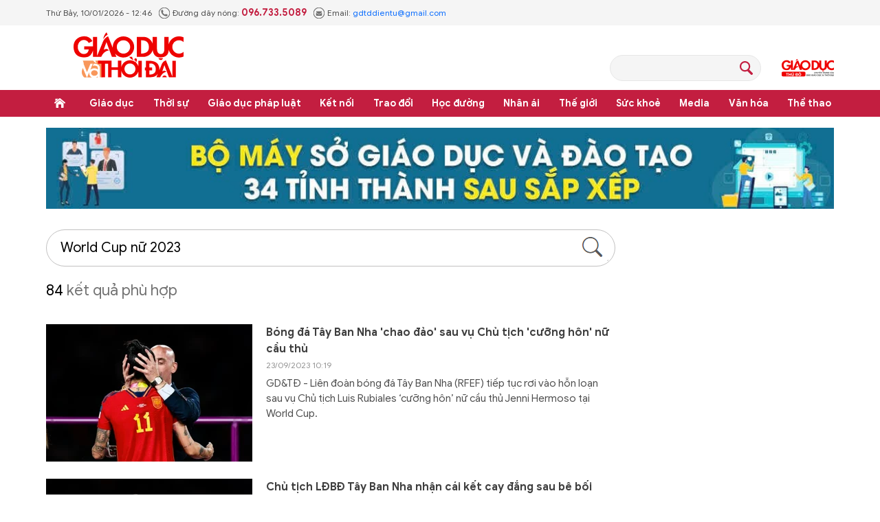

--- FILE ---
content_type: text/html;charset=utf-8
request_url: https://giaoducthoidai.vn/tu-khoa.html?q=World%20Cup%20n%E1%BB%AF%202023
body_size: 6274
content:
<!DOCTYPE html> <html lang="vi"> <head> <title>Báo Giáo dục và Thời đại Online | Báo Giáo dục và Thời đại Online</title> <meta name="description" content="Báo Giáo dục và Thời đại Online"/> <meta name="keywords" content="Báo Giáo dục và Thời đại Online"/> <meta name="news_keywords" content="Báo Giáo dục và Thời đại Online"/> <meta http-equiv="Content-Type" content="text/html; charset=utf-8" /> <meta http-equiv="X-UA-Compatible" content="IE=edge"/> <meta http-equiv="refresh" content="1800" /> <meta name="revisit-after" content="1 days" /> <meta name="viewport" content="width=device-width, initial-scale=1"> <meta http-equiv="content-language" content="vi" /> <meta name="format-detection" content="telephone=no"/> <meta name="format-detection" content="address=no"/> <meta name="apple-mobile-web-app-capable" content="yes"> <meta name="apple-mobile-web-app-status-bar-style" content="black"> <meta name="apple-mobile-web-app-title" content="Báo Giáo dục và Thời đại Online"/> <meta name="referrer" content="no-referrer-when-downgrade"/> <link rel="shortcut icon" href="https://cdn.giaoducthoidai.vn/assets/web/styles/img/favicon.ico" type="image/x-icon" /> <link rel="preconnect" href="https://cdn.giaoducthoidai.vn"/> <link rel="dns-prefetch" href="https://cdn.giaoducthoidai.vn"/> <link rel="dns-prefetch" href="//www.google-analytics.com" /> <link rel="dns-prefetch" href="//www.googletagmanager.com" /> <link rel="dns-prefetch" href="//stc.za.zaloapp.com" /> <link rel="dns-prefetch" href="//fonts.googleapis.com" /> <meta property="fb:app_id" itemprop="name" content="3320730791529309"/> <meta property="fb:pages" content="801564163192774"/> <meta name="propeller" content="4bf372f4837e144bae2ec4d33e4f2665"> <meta name="eclick_verify" content="dFRaW1AXLRcYGVlEagQFCAwPMAAYAQwCIQIFRxUF"/> <meta name="p:domain_verify" content="bedbde054ee92f7b2c9552a90da96a4e"/> <meta name="google-site-verification" content="oj4ZE7Ft2rWUHKA7OP7vLkdggZYsxjqPVYd0tfD3enE"/> <script> var cmsConfig = { domainDesktop: 'https://giaoducthoidai.vn', domainMobile: 'https://giaoducthoidai.vn', domainApi: 'https://api.giaoducthoidai.vn', domainStatic: 'https://cdn.giaoducthoidai.vn', domainLog: 'https://log.giaoducthoidai.vn', googleAnalytics: 'G-22ZE40TC24', siteId: 0, pageType: 13, objectId: 0, adsZone: 0, allowAds: true, adsLazy: true, antiAdblock: false, }; if (window.location.protocol !== 'https:' && window.location.hostname.indexOf('giaoducthoidai.vn') !== -1) { window.location = 'https://' + window.location.hostname + window.location.pathname + window.location.hash; } var USER_AGENT=window.navigator&&(window.navigator.userAgent||window.navigator.vendor)||window.opera||"",IS_MOBILE=/Android|webOS|iPhone|iPod|BlackBerry|Windows Phone|IEMobile|Mobile Safari|Opera Mini/i.test(USER_AGENT);function setCookie(e,o,i){var n=new Date,i=(n.setTime(n.getTime()+24*i*60*60*1e3),"expires="+n.toUTCString());document.cookie=e+"="+o+"; "+i+";path=/;"}function getCookie(e){var o=document.cookie.indexOf(e+"="),i=o+e.length+1;return!o&&e!==document.cookie.substring(0,e.length)||-1===o?null:(-1===(e=document.cookie.indexOf(";",i))&&(e=document.cookie.length),unescape(document.cookie.substring(i,e)))}; </script> <meta name="author" content="Báo Giáo dục và Thời đại Online" /> <meta name="copyright" content="Copyright © 2026 by Báo Giáo dục và Thời đại Online" /> <meta name="RATING" content="GENERAL" /> <meta name="GENERATOR" content="Báo Giáo dục và Thời đại Online" /> <meta content="Báo Giáo dục và Thời đại Online" itemprop="sourceOrganization" name="source"/> <meta content="news" itemprop="genre" name="medium"/> <meta name="robots" content="NOINDEX,NOFOLLOW" /> <meta name="GOOGLEBOT" content="NOINDEX,NOFOLLOW" /> <link rel="canonical" href="https://giaoducthoidai.vn" /> <meta property="og:site_name" content="Báo Giáo dục và Thời đại Online"/> <meta property="og:rich_attachment" content="true"/> <meta property="og:type" content="website"/> <meta property="og:url" content="https://giaoducthoidai.vn"/> <meta property="og:image" content="https://cdn.giaoducthoidai.vn/assets/web/styles/img/logo-share.jpg"/> <meta property="og:image:width" content="1200"/> <meta property="og:image:height" content="630"/> <meta property="og:title" content="Báo Giáo dục và Thời đại Online"/> <meta property="og:description" content="Báo Giáo dục và Thời đại Online"/> <meta name="twitter:card" value="summary"/> <meta name="twitter:url" content="https://giaoducthoidai.vn"/> <meta name="twitter:title" content="Báo Giáo dục và Thời đại Online"/> <meta name="twitter:description" content="Báo Giáo dục và Thời đại Online"/> <meta name="twitter:image" content="https://cdn.giaoducthoidai.vn/assets/web/styles/img/logo-share.jpg"/> <meta name="twitter:site" content="@Báo Giáo dục và Thời đại Online"/> <meta name="twitter:creator" content="@Báo Giáo dục và Thời đại Online"/> <script type="application/ld+json"> { "@context": "http://schema.org", "@type": "Organization", "name": "Báo Giáo dục và Thời đại Online", "url": "https://giaoducthoidai.vn", "logo": "https://cdn.giaoducthoidai.vn/assets/web/styles/img/logo.png", "foundingDate": "1959", "founders": [ { "@type": "Person", "name": "BỘ GIÁO DỤC VÀ ĐÀO TẠO" } ], "address": [ { "@type": "PostalAddress", "streetAddress": "15 - Hai Bà Trưng - Q.Hoàn Kiếm - Hà Nội", "addressLocality": "Hà Nội City", "addressRegion": "Northeast", "postalCode": "100000", "addressCountry": "VNM" } ], "contactPoint": [ { "@type": "ContactPoint", "telephone": "+84-886-059-988", "contactType": "customer service" }, { "@type": "ContactPoint", "telephone": "+84-243-936-9800", "contactType": "customer service" } ], "sameAs": [ "https://www.facebook.com/giaoducthoidai" ] } </script> <script type="application/ld+json"> { "@context" : "https://schema.org", "@type" : "WebSite", "name": "Báo Giáo dục và Thời đại Online", "url": "https://giaoducthoidai.vn", "alternateName" : "BÁO GIÁO DỤC & THỜI ĐẠI, CƠ QUAN CỦA BỘ GIÁO DỤC VÀ ĐÀO TẠO - DIỄN ĐÀN TOÀN XÃ HỘI VÌ SỰ NGHIỆP GIÁO DỤC", "potentialAction": { "@type": "SearchAction", "target": { "@type": "EntryPoint", "urlTemplate": "https://giaoducthoidai.vn/search/?q={search_term_string}" }, "query-input": "required name=search_term_string" } } </script> <link rel="preload" href="https://cdn.giaoducthoidai.vn/assets/web/styles/css/main.min-1.0.15.css" as="style"> <link rel="preload" href="https://cdn.giaoducthoidai.vn/assets/web/js/main.min-1.0.17.js" as="script"> <link id="cms-style" rel="stylesheet" href="https://cdn.giaoducthoidai.vn/assets/web/styles/css/main.min-1.0.15.css"> <script type="text/javascript"> var _metaOgUrl = 'https://giaoducthoidai.vn'; var page_title = document.title; var tracked_url = window.location.pathname + window.location.search + window.location.hash; </script> <script async="" src="https://www.googletagmanager.com/gtag/js?id=G-22ZE40TC24"></script> <script> window.dataLayer = window.dataLayer || []; function gtag(){dataLayer.push(arguments);} gtag('js', new Date()); gtag('config', 'G-22ZE40TC24'); </script> <script src="https://jsc.mgid.com/site/800943.js" async></script> <script> var keyword = ''; </script> <script async src="https://sp.zalo.me/plugins/sdk.js"></script> </head> <body > <div class="wrapper-page search-page"> <header class="page-header"> <div class="top-info"> <div class="container"> <div class="time" id="today"></div> <div class="phone"> <span class="icon icon-phone"></span>Đường dây nóng: <strong> 096.733.5089</strong> </div> <div class="email"> <span class="icon icon-mail"></span>Email: <a href="mailto:gdtddientu@gmail.com"> gdtddientu@gmail.com</a> </div> </div> </div> <div class="container header-primary"> <div> <a href="https://giaoducthoidai.vn" class="logo" title="Báo Giáo dục và Thời đại Online">Báo Giáo dục và Thời đại Online</a> </div> <div id="adsWeb_AdsHeader" class="banner " data-platform="1" data-position="Web_AdsHeader" style="display:none"> </div> <div class="search-head"> <input type="text" class="form-control txtsearch"> <span class="icon icon-search btn_search"></span> </div> <h2> <a href="https://giaoducthudo.giaoducthoidai.vn/" class="logo-gdtd" title="Giáo dục Thủ đô" target="_blank">Giáo dục Thủ đô</a> </h2> </div> <div class="header-secondary"> <div class="container"> <ul class="menu"> <li class="menu-item home"> <a href="https://giaoducthoidai.vn" class="menu-link" title="Trang chủ"> Trang chủ </a> </li> <li class="menu-item has-sub"> <a class="menu-link" href="https://giaoducthoidai.vn/giao-duc/" title="Giáo dục ">Giáo dục </a> <ul class="sub-menu"> <li class="sub-item"> <a href="https://giaoducthoidai.vn/chinh-sach/" title="Chính sách">Chính sách</a> </li> <li class="sub-item"> <a href="https://giaoducthoidai.vn/dia-phuong/" title="Địa phương">Địa phương</a> </li> <li class="sub-item"> <a href="https://giaoducthoidai.vn/tuyen-sinh-du-hoc/" title="Đào tạo - Tuyển sinh">Đào tạo - Tuyển sinh</a> </li> <li class="sub-item"> <a href="https://giaoducthoidai.vn/giao-duc-bon-phuong/" title="Bốn phương">Bốn phương</a> </li> <li class="sub-item"> <a href="https://giaoducthoidai.vn/chuyen-dong/" title="Chuyển động">Chuyển động</a> </li> </ul> </li> <li class="menu-item has-sub"> <a class="menu-link" href="https://giaoducthoidai.vn/thoi-su/" title="Thời sự">Thời sự</a> <ul class="sub-menu"> <li class="sub-item"> <a href="https://giaoducthoidai.vn/giao-duc-do-thi/" title="Giáo dục Đô thị">Giáo dục Đô thị</a> </li> <li class="sub-item"> <a href="https://giaoducthoidai.vn/thoi-su-xa-hoi/" title="Xã hội">Xã hội</a> </li> <li class="sub-item"> <a href="https://giaoducthoidai.vn/chinh-tri/" title="Chính trị">Chính trị</a> </li> <li class="sub-item"> <a href="https://giaoducthoidai.vn/kinh-te/" title="Kinh tế">Kinh tế</a> </li> </ul> </li> <li class="menu-item has-sub"> <a class="menu-link" href="https://giaoducthoidai.vn/phap-luat-phap-luat/" title="Giáo dục pháp luật">Giáo dục pháp luật</a> <ul class="sub-menu"> <li class="sub-item"> <a href="https://giaoducthoidai.vn/an-ninh/" title="An ninh">An ninh</a> </li> <li class="sub-item"> <a href="https://giaoducthoidai.vn/phap-dinh/" title="Pháp đình">Pháp đình</a> </li> <li class="sub-item"> <a href="https://giaoducthoidai.vn/goc-nhin/" title="Bạn đọc - Điều tra">Bạn đọc - Điều tra</a> </li> </ul> </li> <li class="menu-item has-sub"> <a class="menu-link" href="https://giaoducthoidai.vn/ket-noi/" title="Kết nối">Kết nối</a> <ul class="sub-menu"> <li class="sub-item"> <a href="https://giaoducthoidai.vn/cong-doan/" title="Công đoàn">Công đoàn</a> </li> <li class="sub-item"> <a href="https://giaoducthoidai.vn/dong-hanh/" title="Đồng hành">Đồng hành</a> </li> <li class="sub-item"> <a href="https://giaoducthoidai.vn/khoa-hoc/" title="Khoa học - Công nghệ">Khoa học - Công nghệ</a> </li> </ul> </li> <li class="menu-item has-sub"> <a class="menu-link" href="https://giaoducthoidai.vn/trao-doi/" title="Trao đổi">Trao đổi</a> <ul class="sub-menu"> <li class="sub-item"> <a href="https://giaoducthoidai.vn/phuong-phap/" title="Phương pháp">Phương pháp</a> </li> <li class="sub-item"> <a href="https://giaoducthoidai.vn/goc-chuyen-gia/" title="Góc chuyên gia">Góc chuyên gia</a> </li> </ul> </li> <li class="menu-item has-sub"> <a class="menu-link" href="https://giaoducthoidai.vn/hoc-duong/" title="Học đường">Học đường</a> <ul class="sub-menu"> <li class="sub-item"> <a href="https://giaoducthoidai.vn/ky-nang-song/" title="Kỹ năng">Kỹ năng</a> </li> <li class="sub-item"> <a href="https://giaoducthoidai.vn/du-hoc/" title="Du học">Du học</a> </li> <li class="sub-item"> <a href="https://giaoducthoidai.vn/guong-mat/" title="Gương mặt">Gương mặt</a> </li> <li class="sub-item"> <a href="https://giaoducthoidai.vn/the-chat/" title="Thể chất">Thể chất</a> </li> </ul> </li> <li class="menu-item"> <a class="menu-link" href="https://giaoducthoidai.vn/nhan-ai/" title="Nhân ái">Nhân ái</a> </li> <li class="menu-item has-sub"> <a class="menu-link" href="https://giaoducthoidai.vn/the-gioi/" title="Thế giới">Thế giới</a> <ul class="sub-menu"> <li class="sub-item"> <a href="https://giaoducthoidai.vn/giao-duc-quoc-phong/" title="Giáo dục Quốc phòng">Giáo dục Quốc phòng</a> </li> <li class="sub-item"> <a href="https://giaoducthoidai.vn/the-gioi-do-day/" title="Thế giới đó đây">Thế giới đó đây</a> </li> <li class="sub-item"> <a href="https://giaoducthoidai.vn/chuyen-la/" title="Chuyện lạ">Chuyện lạ</a> </li> </ul> </li> <li class="menu-item has-sub"> <a class="menu-link" href="https://giaoducthoidai.vn/suc-khoe/" title="Sức khoẻ">Sức khoẻ</a> <ul class="sub-menu"> <li class="sub-item"> <a href="https://giaoducthoidai.vn/khoe-dep/" title="Khoẻ đẹp">Khoẻ đẹp</a> </li> <li class="sub-item"> <a href="https://giaoducthoidai.vn/gia-dinh/" title="Gia đình">Gia đình</a> </li> <li class="sub-item"> <a href="https://giaoducthoidai.vn/day-lui-covid/" title="Đẩy lùi Covid-19">Đẩy lùi Covid-19</a> </li> </ul> </li> <li class="menu-item has-sub"> <a class="menu-link" href="https://giaoducthoidai.vn/video-media/" title="Media">Media</a> <ul class="sub-menu"> <li class="sub-item"> <a href="https://giaoducthoidai.vn/infographic-media/" title="Infographic">Infographic</a> </li> <li class="sub-item"> <a href="https://giaoducthoidai.vn/video/" title="Video">Video</a> </li> <li class="sub-item"> <a href="https://giaoducthoidai.vn/247-nong/" title="Nóng 247">Nóng 247</a> </li> <li class="sub-item"> <a href="https://giaoducthoidai.vn/tieu-diem/" title="Tiêu điểm">Tiêu điểm</a> </li> </ul> </li> <li class="menu-item has-sub"> <a class="menu-link" href="https://giaoducthoidai.vn/van-hoa/" title="Văn hóa">Văn hóa</a> <ul class="sub-menu"> <li class="sub-item"> <a href="https://giaoducthoidai.vn/sang-tac/" title="Sáng tác">Sáng tác</a> </li> <li class="sub-item"> <a href="https://giaoducthoidai.vn/doi-song-van-hoa/" title="Đời sống văn hoá">Đời sống văn hoá</a> </li> <li class="sub-item"> <a href="https://giaoducthoidai.vn/the-gioi-sao/" title="Sao">Sao</a> </li> </ul> </li> <li class="menu-item has-sub"> <a class="menu-link" href="https://giaoducthoidai.vn/the-thao/" title="Thể thao">Thể thao</a> <ul class="sub-menu"> <li class="sub-item"> <a href="https://giaoducthoidai.vn/the-thao-hoc-duong/" title="Thể thao học đường">Thể thao học đường</a> </li> </ul> </li> </ul> </div> </div> </header> <div class="site-body"> <div class="container"> <div id="adsWeb_AdsTop" class="banner " data-platform="1" data-position="Web_AdsTop" style="display:none"> </div> <div class="col-wrapper"> <div class="main-col content-col"> <div class="search-wrapper"> <div class="input-search"> <input type="text" class="txtsearch2" placeholder="Nhập từ khóa tìm kiếm"> <span class="icon icon-search btn_search2"></span> </div> <p class="result"> <span class="total-result">0</span> kết quả phù hợp </p> </div> <div class="many-pack content-list"></div> <button type="button" class="load-more control__loadmore" data-page="0" data-type="search" data-zone="0" data-phrase=""> Xem thêm </button> </div> <div class="sub-col sidebar-right"> <div id="sidebar-top-1"> <div id="adsWeb_AdsRight1" class="banner " data-platform="1" data-position="Web_AdsRight1" style="display:none"> </div> <div id="adsWeb_AdsRight2" class="banner " data-platform="1" data-position="Web_AdsRight2" style="display:none"> </div> <div id="adsWeb_AdsRight3" class="banner " data-platform="1" data-position="Web_AdsRight3" style="display:none"> </div> <div id="adsWeb_AdsRight4" class="banner " data-platform="1" data-position="Web_AdsRight4" style="display:none"> </div> <style type="text/css"> #GDTĐ_preview a{font-weight: bold}
#GDTĐ_preview a:hover{color:#ae0001 !important;}
#GDTĐ_preview{ clear: both; text-align: left; margin-top: 2px; margin-bottom: 2px; font-size:12px !important; padding-bottom:2px; border:1px solid #CECECE; color:#666; width:100%; }
#GDTĐ_preview .GDTĐ_preview_title{ border-bottom:1px solid #CECECE; font-size:13px; padding-bottom:4px; font-weight:bold; padding:6px 10px; background-color: #136ca8; background: -webkit-gradient(linear, 0% 0%, 0% 100%, from(#fff), to(#ddd)); background: -webkit-linear-gradient(top, #fff, #ddd); background: -moz-linear-gradient(top, #fff, #ddd); background: -ms-linear-gradient(top,#fff, #ddd); background: -o-linear-gradient(top, #fff, #ddd);}
#GDTĐ_preview.GDTĐ_vertical ul{ line-height:22px; list-style:circle !important; margin:10px !important; padding:0 !important;}
#GDTĐ_preview.GDTĐ_vertical ul li{ list-style:circle inside !important; display:list-item !important; background: none !important;border-bottom: 1px dashed #CECECE; padding-bottom: 5px; margin-bottom: 5px; color: #333; }
#GDTĐ_preview.GDTĐ_vertical ul li a{ color:#222; text-decoration:none; display: inline !important; }
.sub-col #GDTĐ_preview{max-height: 150px;overflow-y: scroll;}
</style></div><div id="sidebar-sticky-1"> <div id="adsWeb_AdsRight5" class="banner " data-platform="1" data-position="Web_AdsRight5" style="display:none"> </div> </div> </div> </div> <div id="adsWeb_AdsBottom" class="banner " data-platform="1" data-position="Web_AdsBottom" style="display:none"> </div> </div> <div class="container"> <style>.boxLinktop{max-height: 150px;overflow-y: auto; font-size: 12px; border: 1px solid #CECECE; color: #666; width: 100%; padding: 10px 15px; text-align: left;}.boxLinktop span{display:inline-block;; margin-right: 20px; border-bottom: 1px dashed #CECECE; padding-bottom: 8px; margin-bottom: 8px; color: #333;}.boxLinktop span a{font-weight: bold;}</style> </div> </div> <footer class="page-footer"> <div class="container"> <div class="non-tab"> <h2> <a href="https://giaoducthoidai.vn" class="logo-footer" title="Báo Giáo dục và Thời đại Online">Báo Giáo dục và Thời đại Online</a> </h2> <h3 class="title"> BÁO GIÁO DỤC &amp; THỜI ĐẠI </h3> </div> <div class="item-priamry"> <p class="bold"> CƠ QUAN CỦA BỘ GIÁO DỤC VÀ ĐÀO TẠO - DIỄN ĐÀN TOÀN XÃ HỘI VÌ SỰ NGHIỆP GIÁO DỤC </p> <p>Cơ quan chủ quản: BỘ GIÁO DỤC VÀ ĐÀO TẠO</p> <p> Số giấy phép 479/GP-BTTTT, cấp ngày 29/10/2020, ISSN 1859-2945. </p> <p> Tổng Biên tập: Triệu Ngọc Lâm </p> <p> Phó Tổng Biên tập: Dương Thanh Hương - Nguyễn Đức Tuân </p> <p> ® Ghi rõ nguồn "Báo Giáo dục &amp; Thời đại" khi phát hành lại thông tin từ website. </p> </div> <div class="item-secondary"> <h3 class="title bold"> TRỤ SỞ CHÍNH </h3> <div class="contact"> Tòa soạn: 15 Hai Bà Trưng - P.Cửa Nam - Hà Nội.<br> Điện thoại: <a href="tel:+842439369800">024 3936 9800</a> <br> Hotline: <a href="tel:+84967335089">0967 335 089</a> <br> Email : <a href="mailto:gdtddientu@gmail.com">gdtddientu@gmail.com</a></div> <h3 class="title bold"> LIÊN HỆ QUẢNG CÁO, TRUYỀN THÔNG VÀ ĐẶT BÁO </h3> <p>Phòng Truyền thông và Dự án</p> <p class="phone"> Hotline: <a href="tel:+84886059988">0886 059 988</a> </p> </div> </div> </footer> </div> <div class="float-ads hidden" id="floating-left" style="z-index: 999; position: fixed; right: 50%; bottom: 0px; margin-right: 590px;"> <div id="adsWeb_AdsFloatLeft" class="banner " data-platform="1" data-position="Web_AdsFloatLeft" style="display:none"> </div> </div> <div class="float-ads hidden" id="floating-right" style="z-index:999;position:fixed; left:50%; bottom:0px; margin-left:590px"> <div id="adsWeb_AdsFloatRight" class="banner " data-platform="1" data-position="Web_AdsFloatRight" style="display:none"> </div> </div> <script>if(!String.prototype.endsWith){String.prototype.endsWith=function(d){var c=this.length-d.length;return c>=0&&this.lastIndexOf(d)===c}}if(!String.prototype.startsWith){String.prototype.startsWith=function(c,d){d=d||0;return this.indexOf(c,d)===d}}function canUseWebP(){var b=document.createElement("canvas");if(!!(b.getContext&&b.getContext("2d"))){return b.toDataURL("image/webp").indexOf("data:image/webp")==0}return false}function replaceWebPToImage(){if(canUseWebP()){return}var f=document.getElementsByTagName("img");for(i=0;i<f.length;i++){var h=f[i];if(h&&h.src.length>0&&h.src.indexOf("/styles/img")==-1){var e=h.src;var g=h.dataset.src;if(g&&g.length>0&&(g.endsWith(".webp")||g.indexOf(".webp?")>-1)&&e.startsWith("data:image")){h.setAttribute("data-src",g.replace(".webp",""));h.setAttribute("src",g.replace(".webp",""))}else{if((e.endsWith(".webp")||e.indexOf(".webp?")>-1)){h.setAttribute("src",e.replace(".webp",""))}}}}}replaceWebPToImage();</script> <script defer src="https://common.mcms.one/assets/js/web/common.min-0.0.55.js"></script> <script defer src="https://cdn.giaoducthoidai.vn/assets/web/js/main.min-1.0.17.js"></script> <div id="adsWeb_AdsBalloon" class="banner " data-platform="1" data-position="Web_AdsBalloon" style="display:none"> </div> <div id="fb-root"></div> <script type="text/javascript"> window.fbAsyncInit = function () { FB.init({ appId: '3320730791529309', xfbml: true, version: 'v2.7' }); }; (function (d, s, id) { var js, fjs = d.getElementsByTagName(s)[0]; if (d.getElementById(id)) { return; } js = d.createElement(s); js.id = id; js.src = "//connect.facebook.net/en_US/sdk.js"; fjs.parentNode.insertBefore(js, fjs); }(document, 'script', 'facebook-jssdk')); </script> </body> </html>

--- FILE ---
content_type: image/svg+xml
request_url: https://cdn.giaoducthoidai.vn/assets/web/styles/img/icon-home.svg
body_size: 697
content:
<svg width="16" height="14" viewBox="0 0 16 14" fill="none" xmlns="http://www.w3.org/2000/svg">
<path d="M15.6667 5.99115L8.69729 0.243664C8.30318 -0.0812214 7.69842 -0.0812214 7.30431 0.243664L0.334888 5.99115C-0.0864028 6.3374 -0.113583 6.92947 0.269203 7.30992C0.473054 7.5087 0.756179 7.61343 1.03251 7.61343C1.28393 7.61343 1.53308 7.53221 1.73013 7.36763L7.9974 2.19511L14.2692 7.36977C14.6905 7.71603 15.3451 7.69038 15.7279 7.30992C16.1129 6.92947 16.0857 6.3374 15.6667 5.99115ZM2.47985 7.60275V13.4507C2.48438 13.6708 2.64293 13.8119 2.7743 13.8782C2.9102 13.9487 3.05516 13.9786 3.21371 13.9786C6.729 13.9786 9.26807 13.9786 12.7879 13.9786C12.9464 13.9786 13.0937 13.9466 13.2273 13.8782C13.3587 13.8119 13.5127 13.6708 13.5218 13.4507V7.60275L7.9974 3.05221L2.47985 7.60275ZM6.03364 9.08397H9.88415V14H6.03364V9.08397ZM1.43342 0.750229L5.67804 0.869924L1.70069 4.34748L1.43342 0.750229Z" fill="white"/>
</svg>
